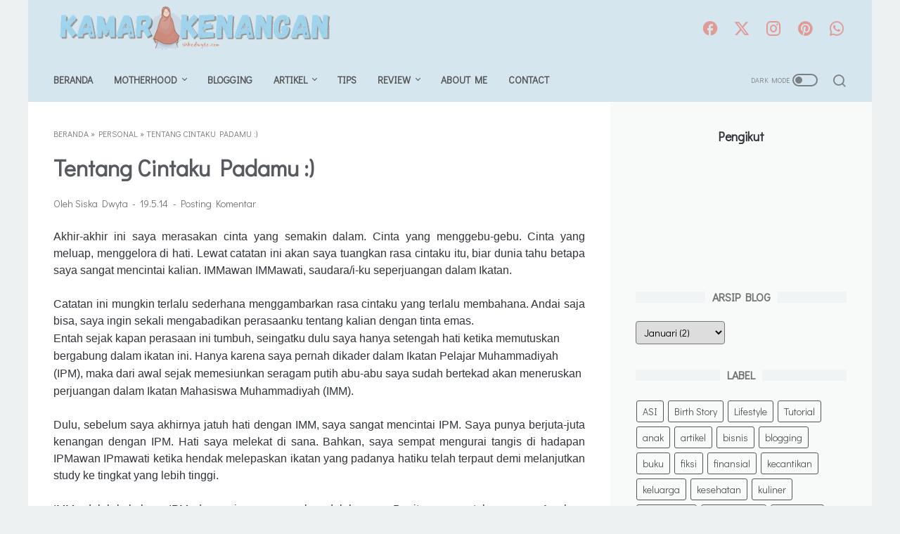

--- FILE ---
content_type: text/html; charset=utf-8
request_url: https://www.google.com/recaptcha/api2/aframe
body_size: 268
content:
<!DOCTYPE HTML><html><head><meta http-equiv="content-type" content="text/html; charset=UTF-8"></head><body><script nonce="YthVOc0IP-BQGxstSIEkJA">/** Anti-fraud and anti-abuse applications only. See google.com/recaptcha */ try{var clients={'sodar':'https://pagead2.googlesyndication.com/pagead/sodar?'};window.addEventListener("message",function(a){try{if(a.source===window.parent){var b=JSON.parse(a.data);var c=clients[b['id']];if(c){var d=document.createElement('img');d.src=c+b['params']+'&rc='+(localStorage.getItem("rc::a")?sessionStorage.getItem("rc::b"):"");window.document.body.appendChild(d);sessionStorage.setItem("rc::e",parseInt(sessionStorage.getItem("rc::e")||0)+1);localStorage.setItem("rc::h",'1769048496794');}}}catch(b){}});window.parent.postMessage("_grecaptcha_ready", "*");}catch(b){}</script></body></html>

--- FILE ---
content_type: text/javascript; charset=UTF-8
request_url: https://www.siskadwyta.com/feeds/posts/summary/-/personal?alt=json-in-script&callback=bacaJuga&max-results=5
body_size: 3969
content:
// API callback
bacaJuga({"version":"1.0","encoding":"UTF-8","feed":{"xmlns":"http://www.w3.org/2005/Atom","xmlns$openSearch":"http://a9.com/-/spec/opensearchrss/1.0/","xmlns$blogger":"http://schemas.google.com/blogger/2008","xmlns$georss":"http://www.georss.org/georss","xmlns$gd":"http://schemas.google.com/g/2005","xmlns$thr":"http://purl.org/syndication/thread/1.0","id":{"$t":"tag:blogger.com,1999:blog-1067183880913338556"},"updated":{"$t":"2026-01-21T16:27:19.883+08:00"},"category":[{"term":"artikel"},{"term":"kesehatan"},{"term":"teknologi"},{"term":"blogging"},{"term":"kecantikan"},{"term":"personal"},{"term":"Info"},{"term":"finansial"},{"term":"bisnis"},{"term":"tips"},{"term":"BPN 30 Day Blog Challenge 2018"},{"term":"ODOP Estrilook Community"},{"term":"30HariKebaikanBPN"},{"term":"pendidikan"},{"term":"reminder"},{"term":"ODOP BLOGGER MUSLIMAH OKT 2017"},{"term":"giveaway"},{"term":"kuliner"},{"term":"muslimah"},{"term":"anak"},{"term":"traveling"},{"term":"pernikahan"},{"term":"Pregnancy"},{"term":"fiksi"},{"term":"lomba blog"},{"term":"opini"},{"term":"hijab"},{"term":"keuangan"},{"term":"properti"},{"term":"keluarga"},{"term":"MPASI"},{"term":"jodoh"},{"term":"kehamilan"},{"term":"review produk"},{"term":"otomotif"},{"term":"review buku"},{"term":"Lifestyle"},{"term":"media sosial"},{"term":"hiburan"},{"term":"menyusui"},{"term":"Matrikulasi Ibu Profesional"},{"term":"Ramadan"},{"term":"catatan"},{"term":"financial"},{"term":"kesehatan mental"},{"term":"parenting"},{"term":"scarlett whitening"},{"term":"blogger"},{"term":"lingkungan"},{"term":"Komunitas"},{"term":"review"},{"term":"1M1C"},{"term":"Fashion"},{"term":"aqiqah"},{"term":"game"},{"term":"makanan"},{"term":"motherhood"},{"term":"puisi"},{"term":"ramadhan"},{"term":"ASI"},{"term":"Internet Cepat"},{"term":"bloggerenergy"},{"term":"gigi"},{"term":"instagram"},{"term":"Birth Story"},{"term":"gadget"},{"term":"kisah"},{"term":"Freeport Indonesia"},{"term":"IIDN"},{"term":"Ibu Profesional"},{"term":"Indonesia Brand Forum"},{"term":"Internetnya Indonesia"},{"term":"KLIP"},{"term":"Komunitas blogger"},{"term":"Martikulasi"},{"term":"Mining for Life"},{"term":"Miyako"},{"term":"Motivasi"},{"term":"Narasi dari Papua"},{"term":"Nikita Willy"},{"term":"Olahraga"},{"term":"SEO"},{"term":"Tambang Tembaga"},{"term":"Tutorial"},{"term":"anging mammiri"},{"term":"bimbel"},{"term":"bloggerperempuan"},{"term":"buku"},{"term":"covid-19"},{"term":"drakor"},{"term":"event"},{"term":"google adsense"},{"term":"imunisasi"},{"term":"monolog"},{"term":"resolusi"},{"term":"sponsored post"},{"term":"toilet training"},{"term":"umkm"}],"title":{"type":"text","$t":" Siska Dwyta"},"subtitle":{"type":"html","$t":""},"link":[{"rel":"http://schemas.google.com/g/2005#feed","type":"application/atom+xml","href":"https:\/\/www.siskadwyta.com\/feeds\/posts\/summary"},{"rel":"self","type":"application/atom+xml","href":"https:\/\/www.blogger.com\/feeds\/1067183880913338556\/posts\/summary\/-\/personal?alt=json-in-script\u0026max-results=5"},{"rel":"alternate","type":"text/html","href":"https:\/\/www.siskadwyta.com\/search\/label\/personal"},{"rel":"hub","href":"http://pubsubhubbub.appspot.com/"},{"rel":"next","type":"application/atom+xml","href":"https:\/\/www.blogger.com\/feeds\/1067183880913338556\/posts\/summary\/-\/personal\/-\/personal?alt=json-in-script\u0026start-index=6\u0026max-results=5"}],"author":[{"name":{"$t":"Siska Dwyta"},"uri":{"$t":"http:\/\/www.blogger.com\/profile\/05065678686738206399"},"email":{"$t":"noreply@blogger.com"},"gd$image":{"rel":"http://schemas.google.com/g/2005#thumbnail","width":"32","height":"30","src":"\/\/blogger.googleusercontent.com\/img\/b\/R29vZ2xl\/AVvXsEhz7yenhChN8_yhKpHBxpfvcbk3MLd2bTNhRUFu1baLqyKhVWw_hhagbApLRUta1_Sv0C8WtJI_r9Y_8Z9qhpRost66vFRTjnjJ3NroZ514GUeW0Z3R9Bu8NRuEhOTXZA\/s113\/20170511_092957-02.jpeg"}}],"generator":{"version":"7.00","uri":"http://www.blogger.com","$t":"Blogger"},"openSearch$totalResults":{"$t":"44"},"openSearch$startIndex":{"$t":"1"},"openSearch$itemsPerPage":{"$t":"5"},"entry":[{"id":{"$t":"tag:blogger.com,1999:blog-1067183880913338556.post-5957143387188145234"},"published":{"$t":"2019-11-28T21:08:00.003+08:00"},"updated":{"$t":"2022-07-11T23:41:47.627+08:00"},"category":[{"scheme":"http://www.blogger.com/atom/ns#","term":"personal"}],"title":{"type":"text","$t":"Menjadi Guru di Papua, Bagaimana Rasanya?"},"summary":{"type":"text","$t":"\n\n\n\n\nBismillaahirrahmaanirrahiim\n\n\n\nTak pernah bermimpi menjadi guru\u0026nbsp;\n\n\n\n\n\nKembali ke sekolah pun tak ingin\u0026nbsp;\n\n\n\n\n\nTapi Tuhan malah menakdirkan saya menjadi bagian dari apa yang tidak pernah saya mimpikan\u0026nbsp;\n\n\n\n\n\n\n\nMenyesal?\n\n\n\n\n\n\n\nTidak!\n\n\n\n\n\n\n\nMeski sempat terlintas kecewa sebab apa yang sangat saya mimpikan tak diwujudkan Tuhan\u0026nbsp;\n\n\n\n\n\n\n\n\n\n\n\nNamun alangkah berdosanya saya bila "},"link":[{"rel":"replies","type":"application/atom+xml","href":"https:\/\/www.siskadwyta.com\/feeds\/5957143387188145234\/comments\/default","title":"Posting Komentar"},{"rel":"replies","type":"text/html","href":"https:\/\/www.siskadwyta.com\/2019\/11\/menjadi-guru-di-papua.html#comment-form","title":"36 Komentar"},{"rel":"edit","type":"application/atom+xml","href":"https:\/\/www.blogger.com\/feeds\/1067183880913338556\/posts\/default\/5957143387188145234"},{"rel":"self","type":"application/atom+xml","href":"https:\/\/www.blogger.com\/feeds\/1067183880913338556\/posts\/default\/5957143387188145234"},{"rel":"alternate","type":"text/html","href":"https:\/\/www.siskadwyta.com\/2019\/11\/menjadi-guru-di-papua.html","title":"Menjadi Guru di Papua, Bagaimana Rasanya?"}],"author":[{"name":{"$t":"Siska Dwyta"},"uri":{"$t":"http:\/\/www.blogger.com\/profile\/05065678686738206399"},"email":{"$t":"noreply@blogger.com"},"gd$image":{"rel":"http://schemas.google.com/g/2005#thumbnail","width":"32","height":"30","src":"\/\/blogger.googleusercontent.com\/img\/b\/R29vZ2xl\/AVvXsEhz7yenhChN8_yhKpHBxpfvcbk3MLd2bTNhRUFu1baLqyKhVWw_hhagbApLRUta1_Sv0C8WtJI_r9Y_8Z9qhpRost66vFRTjnjJ3NroZ514GUeW0Z3R9Bu8NRuEhOTXZA\/s113\/20170511_092957-02.jpeg"}}],"media$thumbnail":{"xmlns$media":"http://search.yahoo.com/mrss/","url":"https:\/\/blogger.googleusercontent.com\/img\/b\/R29vZ2xl\/AVvXsEj83dh6foDWNsazPaPKgCr3MC3qM7fScxicGJvxvg9eQYBvdJ-Y4Vc1NHC6FORyUU0o_jTOuHVjskj_HyjsggD8YHcsP-HD6uL4rdkyELJdc-qaFlPOAyV83Uj12ZpWoCYmhIahn4-f9t4\/s72-c\/menjadi-guru-di-papua.jpg","height":"72","width":"72"},"thr$total":{"$t":"36"}},{"id":{"$t":"tag:blogger.com,1999:blog-1067183880913338556.post-2583573712951458278"},"published":{"$t":"2019-04-05T21:59:00.004+08:00"},"updated":{"$t":"2020-05-09T16:18:12.083+08:00"},"category":[{"scheme":"http://www.blogger.com/atom/ns#","term":"1M1C"},{"scheme":"http://www.blogger.com/atom/ns#","term":"personal"}],"title":{"type":"text","$t":"Majalah Annida Masa Kini, Mungkinkah Tinggal Kenangan?"},"summary":{"type":"text","$t":"\n\n\n\nMajalah Annida \n(sumber gambar : husni-magz.blogspot.com)\n\n\nAnnida. Jika membaca kata itu kira-kira apa yang pertama kali terlintas di benak kamu? \n\n\n\nMajalah?\n\n\n\nYup, itu adalah nama sebuah majalah remaja islami yang pernah hits pada masanya. Bagi kamu yang lahir di tahun 90-an ke atas mungkin sudah familiar dengan majalah yang satu ini. \u0026nbsp;Apalagi kalau kamu anak Rohis atau LDK pasti "},"link":[{"rel":"replies","type":"application/atom+xml","href":"https:\/\/www.siskadwyta.com\/feeds\/2583573712951458278\/comments\/default","title":"Posting Komentar"},{"rel":"replies","type":"text/html","href":"https:\/\/www.siskadwyta.com\/2019\/04\/majalah-annida.html#comment-form","title":"58 Komentar"},{"rel":"edit","type":"application/atom+xml","href":"https:\/\/www.blogger.com\/feeds\/1067183880913338556\/posts\/default\/2583573712951458278"},{"rel":"self","type":"application/atom+xml","href":"https:\/\/www.blogger.com\/feeds\/1067183880913338556\/posts\/default\/2583573712951458278"},{"rel":"alternate","type":"text/html","href":"https:\/\/www.siskadwyta.com\/2019\/04\/majalah-annida.html","title":"Majalah Annida Masa Kini, Mungkinkah Tinggal Kenangan?"}],"author":[{"name":{"$t":"Siska Dwyta"},"uri":{"$t":"http:\/\/www.blogger.com\/profile\/05065678686738206399"},"email":{"$t":"noreply@blogger.com"},"gd$image":{"rel":"http://schemas.google.com/g/2005#thumbnail","width":"32","height":"30","src":"\/\/blogger.googleusercontent.com\/img\/b\/R29vZ2xl\/AVvXsEhz7yenhChN8_yhKpHBxpfvcbk3MLd2bTNhRUFu1baLqyKhVWw_hhagbApLRUta1_Sv0C8WtJI_r9Y_8Z9qhpRost66vFRTjnjJ3NroZ514GUeW0Z3R9Bu8NRuEhOTXZA\/s113\/20170511_092957-02.jpeg"}}],"media$thumbnail":{"xmlns$media":"http://search.yahoo.com/mrss/","url":"https:\/\/blogger.googleusercontent.com\/img\/b\/R29vZ2xl\/AVvXsEg-jw0WxB2afizq_VEXUX37pn1feAFNQVooRjaM2Pl00jaBGfzPkuPsXDgjuwh37gYgQzuxJpm5rfG7szG8toHFU9-tnMHcVsxuFmYnEZRKLLwkjXcKGpni-Pd14igpH1BWKwFn0A0iLNM\/s72-w320-h260-c\/majalah-annida.jpeg","height":"72","width":"72"},"thr$total":{"$t":"58"}},{"id":{"$t":"tag:blogger.com,1999:blog-1067183880913338556.post-3963037316838787629"},"published":{"$t":"2018-12-19T15:53:00.002+08:00"},"updated":{"$t":"2020-11-25T07:45:01.830+08:00"},"category":[{"scheme":"http://www.blogger.com/atom/ns#","term":"BPN 30 Day Blog Challenge 2018"},{"scheme":"http://www.blogger.com/atom/ns#","term":"media sosial"},{"scheme":"http://www.blogger.com/atom/ns#","term":"personal"}],"title":{"type":"text","$t":"Ini Lima Situs yang Paling Sering Dikbunjungi"},"summary":{"type":"text","$t":"\n\n\n\n\n\n\n\n\nبِسْــــــــــــــــــمِ\u0026nbsp;اﷲِالرَّحْمَنِ\u0026nbsp;اارَّحِيم\n\n\n\n\n\nDi era digital ini aktivitas mengunjungi berbagai macam situs sudah menjadi kebutuhan para pengguna internet. Ada banyak sekali situs yang dapat kita temukan di mesin pencarian. Namun tentunya dari sekian banyak situs tersebut, hanya ada beberapa situs yang paling sering kita kunjungi.\u0026nbsp;\n\nPenasaran situs apa saja yang "},"link":[{"rel":"replies","type":"application/atom+xml","href":"https:\/\/www.siskadwyta.com\/feeds\/3963037316838787629\/comments\/default","title":"Posting Komentar"},{"rel":"replies","type":"text/html","href":"https:\/\/www.siskadwyta.com\/2018\/12\/ini-lima-situs-yang-paling-sering-saya.html#comment-form","title":"0 Komentar"},{"rel":"edit","type":"application/atom+xml","href":"https:\/\/www.blogger.com\/feeds\/1067183880913338556\/posts\/default\/3963037316838787629"},{"rel":"self","type":"application/atom+xml","href":"https:\/\/www.blogger.com\/feeds\/1067183880913338556\/posts\/default\/3963037316838787629"},{"rel":"alternate","type":"text/html","href":"https:\/\/www.siskadwyta.com\/2018\/12\/ini-lima-situs-yang-paling-sering-saya.html","title":"Ini Lima Situs yang Paling Sering Dikbunjungi"}],"author":[{"name":{"$t":"Siska Dwyta"},"uri":{"$t":"http:\/\/www.blogger.com\/profile\/05065678686738206399"},"email":{"$t":"noreply@blogger.com"},"gd$image":{"rel":"http://schemas.google.com/g/2005#thumbnail","width":"32","height":"30","src":"\/\/blogger.googleusercontent.com\/img\/b\/R29vZ2xl\/AVvXsEhz7yenhChN8_yhKpHBxpfvcbk3MLd2bTNhRUFu1baLqyKhVWw_hhagbApLRUta1_Sv0C8WtJI_r9Y_8Z9qhpRost66vFRTjnjJ3NroZ514GUeW0Z3R9Bu8NRuEhOTXZA\/s113\/20170511_092957-02.jpeg"}}],"media$thumbnail":{"xmlns$media":"http://search.yahoo.com/mrss/","url":"https:\/\/blogger.googleusercontent.com\/img\/b\/R29vZ2xl\/AVvXsEgfE7NzLmCUFT1E9bCfxybrWIDyYmTdoGDAkfmQ-GqvfEceTnf4bAmp42SwZsBz8AGxzieEeN-qCqWRadH9aWpA_0J-VMcmRw_XbQ1lp1uJ-l359IdvIJiFBeQaFs5I-eb_-Fbsum7dRVc\/s72-c\/situs-yang-sering-dikunjungi.jpg","height":"72","width":"72"},"thr$total":{"$t":"0"}},{"id":{"$t":"tag:blogger.com,1999:blog-1067183880913338556.post-7955487721764820086"},"published":{"$t":"2018-12-15T00:36:00.002+08:00"},"updated":{"$t":"2020-11-25T07:50:46.557+08:00"},"category":[{"scheme":"http://www.blogger.com/atom/ns#","term":"BPN 30 Day Blog Challenge 2018"},{"scheme":"http://www.blogger.com/atom/ns#","term":"personal"}],"title":{"type":"text","$t":"Lima Kenangan Manis di Masa Kecil yang Begitu Ngangenin "},"summary":{"type":"text","$t":"\n\n\n\n\n\n\n\n\nبِسْــــــــــــــــــمِ\u0026nbsp;اﷲِالرَّحْمَنِ\u0026nbsp;اارَّحِيم\n\n\n\n\n\n\nMasa kecil saya dihabiskan di kota Serui. Salah satu kota yang terletak di ujung timur Indonesia atau lebih dikenal dengan kota kembangnya Papua. Kalau kamu pernah intip postingan saya yang berjudul\u0026nbsp;surga kecil yang jatuh ke bumi itu juga ada di Yapen Islands, pasti sudah tahu dong seperti apa keindahan alam yang "},"link":[{"rel":"replies","type":"application/atom+xml","href":"https:\/\/www.siskadwyta.com\/feeds\/7955487721764820086\/comments\/default","title":"Posting Komentar"},{"rel":"replies","type":"text/html","href":"https:\/\/www.siskadwyta.com\/2018\/12\/lima-kenangan-manis-di-masa-kecil.html#comment-form","title":"0 Komentar"},{"rel":"edit","type":"application/atom+xml","href":"https:\/\/www.blogger.com\/feeds\/1067183880913338556\/posts\/default\/7955487721764820086"},{"rel":"self","type":"application/atom+xml","href":"https:\/\/www.blogger.com\/feeds\/1067183880913338556\/posts\/default\/7955487721764820086"},{"rel":"alternate","type":"text/html","href":"https:\/\/www.siskadwyta.com\/2018\/12\/lima-kenangan-manis-di-masa-kecil.html","title":"Lima Kenangan Manis di Masa Kecil yang Begitu Ngangenin "}],"author":[{"name":{"$t":"Siska Dwyta"},"uri":{"$t":"http:\/\/www.blogger.com\/profile\/05065678686738206399"},"email":{"$t":"noreply@blogger.com"},"gd$image":{"rel":"http://schemas.google.com/g/2005#thumbnail","width":"32","height":"30","src":"\/\/blogger.googleusercontent.com\/img\/b\/R29vZ2xl\/AVvXsEhz7yenhChN8_yhKpHBxpfvcbk3MLd2bTNhRUFu1baLqyKhVWw_hhagbApLRUta1_Sv0C8WtJI_r9Y_8Z9qhpRost66vFRTjnjJ3NroZ514GUeW0Z3R9Bu8NRuEhOTXZA\/s113\/20170511_092957-02.jpeg"}}],"media$thumbnail":{"xmlns$media":"http://search.yahoo.com/mrss/","url":"https:\/\/blogger.googleusercontent.com\/img\/b\/R29vZ2xl\/AVvXsEgXc14ZO-68cxGSqCARBMYGzkI65StC1Z9UeTatRr_kCr0H7ams7GirEzk_3k3cJvMjeijFpMNxh_mBhvDK5J6UCvBkWh2LTIc7m2dNvEfrJ14ddpQjJQUmZLOzn8uYx1G0KCD5YDwJJOs\/s72-c\/kenangan-manis-masa-kecil.jpg","height":"72","width":"72"},"thr$total":{"$t":"0"}},{"id":{"$t":"tag:blogger.com,1999:blog-1067183880913338556.post-2349393761451606170"},"published":{"$t":"2018-12-14T11:15:00.001+08:00"},"updated":{"$t":"2020-12-07T09:38:57.515+08:00"},"category":[{"scheme":"http://www.blogger.com/atom/ns#","term":"BPN 30 Day Blog Challenge 2018"},{"scheme":"http://www.blogger.com/atom/ns#","term":"personal"}],"title":{"type":"text","$t":"Lima Keinginan di Tahun 2018 yang Belum Tercapai"},"summary":{"type":"text","$t":"\nSudah penghujung tahun, apa kabar resolusi? Ini tentang lima keinginan saya di 2018 yang belum tercapai. Apa saja kelima keinginan tersebut?\u0026nbsp;\n\n\n\nTahun lalu saya nggak sempet bikin resolusi, eh ada ding, cuma dengan dua wishlist tapinya. Dua keinginan itu saya selipkan di akhir postingan yang berjudul\u0026nbsp;Ketika Mood Swings Melanda di Kamar Kenangan ini. Postingan yang isinya didominasi "},"link":[{"rel":"replies","type":"application/atom+xml","href":"https:\/\/www.siskadwyta.com\/feeds\/2349393761451606170\/comments\/default","title":"Posting Komentar"},{"rel":"replies","type":"text/html","href":"https:\/\/www.siskadwyta.com\/2018\/12\/lima-keinginan-di-tahun-2018-yang-belum.html#comment-form","title":"0 Komentar"},{"rel":"edit","type":"application/atom+xml","href":"https:\/\/www.blogger.com\/feeds\/1067183880913338556\/posts\/default\/2349393761451606170"},{"rel":"self","type":"application/atom+xml","href":"https:\/\/www.blogger.com\/feeds\/1067183880913338556\/posts\/default\/2349393761451606170"},{"rel":"alternate","type":"text/html","href":"https:\/\/www.siskadwyta.com\/2018\/12\/lima-keinginan-di-tahun-2018-yang-belum.html","title":"Lima Keinginan di Tahun 2018 yang Belum Tercapai"}],"author":[{"name":{"$t":"Siska Dwyta"},"uri":{"$t":"http:\/\/www.blogger.com\/profile\/05065678686738206399"},"email":{"$t":"noreply@blogger.com"},"gd$image":{"rel":"http://schemas.google.com/g/2005#thumbnail","width":"32","height":"30","src":"\/\/blogger.googleusercontent.com\/img\/b\/R29vZ2xl\/AVvXsEhz7yenhChN8_yhKpHBxpfvcbk3MLd2bTNhRUFu1baLqyKhVWw_hhagbApLRUta1_Sv0C8WtJI_r9Y_8Z9qhpRost66vFRTjnjJ3NroZ514GUeW0Z3R9Bu8NRuEhOTXZA\/s113\/20170511_092957-02.jpeg"}}],"media$thumbnail":{"xmlns$media":"http://search.yahoo.com/mrss/","url":"https:\/\/blogger.googleusercontent.com\/img\/b\/R29vZ2xl\/AVvXsEj1xI7rxSdzM7SFtVdHPeg1L3rT355UkHuMPZnQUKTxSLqlJmbzz0T5tIQ6abJZFRQz96day4W0iXr9SVai7j_749oMmBjdgwk0phtRmKJojJmJ_2tLtrCFSrLYC5_67WUTbQHcK7NqwTA\/s72-c\/keinginan-2018-yang-belum-tercapai.jpg","height":"72","width":"72"},"thr$total":{"$t":"0"}}]}});

--- FILE ---
content_type: text/javascript; charset=UTF-8
request_url: https://www.siskadwyta.com/feeds/posts/summary/-/personal?alt=json-in-script&orderby=updated&max-results=0&callback=msRandomIndex
body_size: 1217
content:
// API callback
msRandomIndex({"version":"1.0","encoding":"UTF-8","feed":{"xmlns":"http://www.w3.org/2005/Atom","xmlns$openSearch":"http://a9.com/-/spec/opensearchrss/1.0/","xmlns$blogger":"http://schemas.google.com/blogger/2008","xmlns$georss":"http://www.georss.org/georss","xmlns$gd":"http://schemas.google.com/g/2005","xmlns$thr":"http://purl.org/syndication/thread/1.0","id":{"$t":"tag:blogger.com,1999:blog-1067183880913338556"},"updated":{"$t":"2026-01-21T16:27:19.883+08:00"},"category":[{"term":"artikel"},{"term":"kesehatan"},{"term":"teknologi"},{"term":"blogging"},{"term":"kecantikan"},{"term":"personal"},{"term":"Info"},{"term":"finansial"},{"term":"bisnis"},{"term":"tips"},{"term":"BPN 30 Day Blog Challenge 2018"},{"term":"ODOP Estrilook Community"},{"term":"30HariKebaikanBPN"},{"term":"pendidikan"},{"term":"reminder"},{"term":"ODOP BLOGGER MUSLIMAH OKT 2017"},{"term":"giveaway"},{"term":"kuliner"},{"term":"muslimah"},{"term":"anak"},{"term":"traveling"},{"term":"pernikahan"},{"term":"Pregnancy"},{"term":"fiksi"},{"term":"lomba blog"},{"term":"opini"},{"term":"hijab"},{"term":"keuangan"},{"term":"properti"},{"term":"keluarga"},{"term":"MPASI"},{"term":"jodoh"},{"term":"kehamilan"},{"term":"review produk"},{"term":"otomotif"},{"term":"review buku"},{"term":"Lifestyle"},{"term":"media sosial"},{"term":"hiburan"},{"term":"menyusui"},{"term":"Matrikulasi Ibu Profesional"},{"term":"Ramadan"},{"term":"catatan"},{"term":"financial"},{"term":"kesehatan mental"},{"term":"parenting"},{"term":"scarlett whitening"},{"term":"blogger"},{"term":"lingkungan"},{"term":"Komunitas"},{"term":"review"},{"term":"1M1C"},{"term":"Fashion"},{"term":"aqiqah"},{"term":"game"},{"term":"makanan"},{"term":"motherhood"},{"term":"puisi"},{"term":"ramadhan"},{"term":"ASI"},{"term":"Internet Cepat"},{"term":"bloggerenergy"},{"term":"gigi"},{"term":"instagram"},{"term":"Birth Story"},{"term":"gadget"},{"term":"kisah"},{"term":"Freeport Indonesia"},{"term":"IIDN"},{"term":"Ibu Profesional"},{"term":"Indonesia Brand Forum"},{"term":"Internetnya Indonesia"},{"term":"KLIP"},{"term":"Komunitas blogger"},{"term":"Martikulasi"},{"term":"Mining for Life"},{"term":"Miyako"},{"term":"Motivasi"},{"term":"Narasi dari Papua"},{"term":"Nikita Willy"},{"term":"Olahraga"},{"term":"SEO"},{"term":"Tambang Tembaga"},{"term":"Tutorial"},{"term":"anging mammiri"},{"term":"bimbel"},{"term":"bloggerperempuan"},{"term":"buku"},{"term":"covid-19"},{"term":"drakor"},{"term":"event"},{"term":"google adsense"},{"term":"imunisasi"},{"term":"monolog"},{"term":"resolusi"},{"term":"sponsored post"},{"term":"toilet training"},{"term":"umkm"}],"title":{"type":"text","$t":" Siska Dwyta"},"subtitle":{"type":"html","$t":""},"link":[{"rel":"http://schemas.google.com/g/2005#feed","type":"application/atom+xml","href":"https:\/\/www.siskadwyta.com\/feeds\/posts\/summary"},{"rel":"self","type":"application/atom+xml","href":"https:\/\/www.blogger.com\/feeds\/1067183880913338556\/posts\/summary\/-\/personal?alt=json-in-script\u0026max-results=0\u0026orderby=updated"},{"rel":"alternate","type":"text/html","href":"https:\/\/www.siskadwyta.com\/search\/label\/personal"},{"rel":"hub","href":"http://pubsubhubbub.appspot.com/"}],"author":[{"name":{"$t":"Siska Dwyta"},"uri":{"$t":"http:\/\/www.blogger.com\/profile\/05065678686738206399"},"email":{"$t":"noreply@blogger.com"},"gd$image":{"rel":"http://schemas.google.com/g/2005#thumbnail","width":"32","height":"30","src":"\/\/blogger.googleusercontent.com\/img\/b\/R29vZ2xl\/AVvXsEhz7yenhChN8_yhKpHBxpfvcbk3MLd2bTNhRUFu1baLqyKhVWw_hhagbApLRUta1_Sv0C8WtJI_r9Y_8Z9qhpRost66vFRTjnjJ3NroZ514GUeW0Z3R9Bu8NRuEhOTXZA\/s113\/20170511_092957-02.jpeg"}}],"generator":{"version":"7.00","uri":"http://www.blogger.com","$t":"Blogger"},"openSearch$totalResults":{"$t":"44"},"openSearch$startIndex":{"$t":"1"},"openSearch$itemsPerPage":{"$t":"0"}}});

--- FILE ---
content_type: text/javascript; charset=UTF-8
request_url: https://www.siskadwyta.com/feeds/posts/default/-/personal?alt=json-in-script&orderby=updated&start-index=26&max-results=6&callback=msRelatedPosts
body_size: 3985
content:
// API callback
msRelatedPosts({"version":"1.0","encoding":"UTF-8","feed":{"xmlns":"http://www.w3.org/2005/Atom","xmlns$openSearch":"http://a9.com/-/spec/opensearchrss/1.0/","xmlns$blogger":"http://schemas.google.com/blogger/2008","xmlns$georss":"http://www.georss.org/georss","xmlns$gd":"http://schemas.google.com/g/2005","xmlns$thr":"http://purl.org/syndication/thread/1.0","id":{"$t":"tag:blogger.com,1999:blog-1067183880913338556"},"updated":{"$t":"2026-01-21T16:27:19.883+08:00"},"category":[{"term":"artikel"},{"term":"kesehatan"},{"term":"teknologi"},{"term":"blogging"},{"term":"kecantikan"},{"term":"personal"},{"term":"Info"},{"term":"finansial"},{"term":"bisnis"},{"term":"tips"},{"term":"BPN 30 Day Blog Challenge 2018"},{"term":"ODOP Estrilook Community"},{"term":"30HariKebaikanBPN"},{"term":"pendidikan"},{"term":"reminder"},{"term":"ODOP BLOGGER MUSLIMAH OKT 2017"},{"term":"giveaway"},{"term":"kuliner"},{"term":"muslimah"},{"term":"anak"},{"term":"traveling"},{"term":"pernikahan"},{"term":"Pregnancy"},{"term":"fiksi"},{"term":"lomba blog"},{"term":"opini"},{"term":"hijab"},{"term":"keuangan"},{"term":"properti"},{"term":"keluarga"},{"term":"MPASI"},{"term":"jodoh"},{"term":"kehamilan"},{"term":"review produk"},{"term":"otomotif"},{"term":"review buku"},{"term":"Lifestyle"},{"term":"media sosial"},{"term":"hiburan"},{"term":"menyusui"},{"term":"Matrikulasi Ibu Profesional"},{"term":"Ramadan"},{"term":"catatan"},{"term":"financial"},{"term":"kesehatan mental"},{"term":"parenting"},{"term":"scarlett whitening"},{"term":"blogger"},{"term":"lingkungan"},{"term":"Komunitas"},{"term":"review"},{"term":"1M1C"},{"term":"Fashion"},{"term":"aqiqah"},{"term":"game"},{"term":"makanan"},{"term":"motherhood"},{"term":"puisi"},{"term":"ramadhan"},{"term":"ASI"},{"term":"Internet Cepat"},{"term":"bloggerenergy"},{"term":"gigi"},{"term":"instagram"},{"term":"Birth Story"},{"term":"gadget"},{"term":"kisah"},{"term":"Freeport Indonesia"},{"term":"IIDN"},{"term":"Ibu Profesional"},{"term":"Indonesia Brand Forum"},{"term":"Internetnya Indonesia"},{"term":"KLIP"},{"term":"Komunitas blogger"},{"term":"Martikulasi"},{"term":"Mining for Life"},{"term":"Miyako"},{"term":"Motivasi"},{"term":"Narasi dari Papua"},{"term":"Nikita Willy"},{"term":"Olahraga"},{"term":"SEO"},{"term":"Tambang Tembaga"},{"term":"Tutorial"},{"term":"anging mammiri"},{"term":"bimbel"},{"term":"bloggerperempuan"},{"term":"buku"},{"term":"covid-19"},{"term":"drakor"},{"term":"event"},{"term":"google adsense"},{"term":"imunisasi"},{"term":"monolog"},{"term":"resolusi"},{"term":"sponsored post"},{"term":"toilet training"},{"term":"umkm"}],"title":{"type":"text","$t":" Siska Dwyta"},"subtitle":{"type":"html","$t":""},"link":[{"rel":"http://schemas.google.com/g/2005#feed","type":"application/atom+xml","href":"https:\/\/www.siskadwyta.com\/feeds\/posts\/default"},{"rel":"self","type":"application/atom+xml","href":"https:\/\/www.blogger.com\/feeds\/1067183880913338556\/posts\/default\/-\/personal?alt=json-in-script\u0026start-index=26\u0026max-results=6\u0026orderby=updated"},{"rel":"alternate","type":"text/html","href":"https:\/\/www.siskadwyta.com\/search\/label\/personal"},{"rel":"hub","href":"http://pubsubhubbub.appspot.com/"},{"rel":"previous","type":"application/atom+xml","href":"https:\/\/www.blogger.com\/feeds\/1067183880913338556\/posts\/default\/-\/personal\/-\/personal?alt=json-in-script\u0026start-index=20\u0026max-results=6\u0026orderby=updated"},{"rel":"next","type":"application/atom+xml","href":"https:\/\/www.blogger.com\/feeds\/1067183880913338556\/posts\/default\/-\/personal\/-\/personal?alt=json-in-script\u0026start-index=32\u0026max-results=6\u0026orderby=updated"}],"author":[{"name":{"$t":"Siska Dwyta"},"uri":{"$t":"http:\/\/www.blogger.com\/profile\/05065678686738206399"},"email":{"$t":"noreply@blogger.com"},"gd$image":{"rel":"http://schemas.google.com/g/2005#thumbnail","width":"32","height":"30","src":"\/\/blogger.googleusercontent.com\/img\/b\/R29vZ2xl\/AVvXsEhz7yenhChN8_yhKpHBxpfvcbk3MLd2bTNhRUFu1baLqyKhVWw_hhagbApLRUta1_Sv0C8WtJI_r9Y_8Z9qhpRost66vFRTjnjJ3NroZ514GUeW0Z3R9Bu8NRuEhOTXZA\/s113\/20170511_092957-02.jpeg"}}],"generator":{"version":"7.00","uri":"http://www.blogger.com","$t":"Blogger"},"openSearch$totalResults":{"$t":"44"},"openSearch$startIndex":{"$t":"26"},"openSearch$itemsPerPage":{"$t":"6"},"entry":[{"id":{"$t":"tag:blogger.com,1999:blog-1067183880913338556.post-2621690833791798046"},"published":{"$t":"2014-05-19T00:38:00.001+08:00"},"updated":{"$t":"2019-11-05T17:10:03.389+08:00"},"category":[{"scheme":"http://www.blogger.com/atom/ns#","term":"personal"}],"title":{"type":"text","$t":"Tentang Cintaku Padamu :)"},"summary":{"type":"text","$t":"\n\nAkhir-akhir ini saya merasakan cinta yang semakin dalam. Cinta yang menggebu-gebu. Cinta yang meluap, menggelora di hati. Lewat catatan ini akan saya tuangkan rasa cintaku itu, biar dunia tahu betapa saya sangat mencintai kalian. IMMawan IMMawati, saudara\/i-ku seperjuangan dalam Ikatan.\n\n\n\nCatatan ini mungkin terlalu sederhana menggambarkan rasa cintaku yang terlalu membahana. Andai saja bisa, "},"link":[{"rel":"replies","type":"application/atom+xml","href":"https:\/\/www.siskadwyta.com\/feeds\/2621690833791798046\/comments\/default","title":"Posting Komentar"},{"rel":"replies","type":"text/html","href":"https:\/\/www.siskadwyta.com\/2014\/05\/tentang-cintaku-padamu.html#comment-form","title":"0 Komentar"},{"rel":"edit","type":"application/atom+xml","href":"https:\/\/www.blogger.com\/feeds\/1067183880913338556\/posts\/default\/2621690833791798046"},{"rel":"self","type":"application/atom+xml","href":"https:\/\/www.blogger.com\/feeds\/1067183880913338556\/posts\/default\/2621690833791798046"},{"rel":"alternate","type":"text/html","href":"https:\/\/www.siskadwyta.com\/2014\/05\/tentang-cintaku-padamu.html","title":"Tentang Cintaku Padamu :)"}],"author":[{"name":{"$t":"Siska Dwyta"},"uri":{"$t":"http:\/\/www.blogger.com\/profile\/05065678686738206399"},"email":{"$t":"noreply@blogger.com"},"gd$image":{"rel":"http://schemas.google.com/g/2005#thumbnail","width":"32","height":"30","src":"\/\/blogger.googleusercontent.com\/img\/b\/R29vZ2xl\/AVvXsEhz7yenhChN8_yhKpHBxpfvcbk3MLd2bTNhRUFu1baLqyKhVWw_hhagbApLRUta1_Sv0C8WtJI_r9Y_8Z9qhpRost66vFRTjnjJ3NroZ514GUeW0Z3R9Bu8NRuEhOTXZA\/s113\/20170511_092957-02.jpeg"}}],"thr$total":{"$t":"0"}},{"id":{"$t":"tag:blogger.com,1999:blog-1067183880913338556.post-1774823711858271517"},"published":{"$t":"2014-01-01T11:18:00.001+08:00"},"updated":{"$t":"2019-11-05T17:10:03.378+08:00"},"category":[{"scheme":"http://www.blogger.com/atom/ns#","term":"personal"}],"title":{"type":"text","$t":"Tahun Baru di Jalan:)"},"summary":{"type":"text","$t":"\n\nSeharusnya kakak tak mengajakku keluar malam ini. Seharusnya bila kuabaikan pinta kakak, sudah sedari tadi diri memainkan kata menarikan jemari, menerbangkan pikiran dan mengungkap rasa, bukan malah terjebak di sini. Di bawah langit tak berbintang. Begitu kelabu. Awan saja enggan berarak. Mendung menggelayut diam-diam lalu perlahan menurunkan rintik. Kenapa tak sekaligus rintik itu berubah "},"link":[{"rel":"replies","type":"application/atom+xml","href":"https:\/\/www.siskadwyta.com\/feeds\/1774823711858271517\/comments\/default","title":"Posting Komentar"},{"rel":"replies","type":"text/html","href":"https:\/\/www.siskadwyta.com\/2013\/12\/tahun-baru-di-jalan.html#comment-form","title":"6 Komentar"},{"rel":"edit","type":"application/atom+xml","href":"https:\/\/www.blogger.com\/feeds\/1067183880913338556\/posts\/default\/1774823711858271517"},{"rel":"self","type":"application/atom+xml","href":"https:\/\/www.blogger.com\/feeds\/1067183880913338556\/posts\/default\/1774823711858271517"},{"rel":"alternate","type":"text/html","href":"https:\/\/www.siskadwyta.com\/2013\/12\/tahun-baru-di-jalan.html","title":"Tahun Baru di Jalan:)"}],"author":[{"name":{"$t":"Siska Dwyta"},"uri":{"$t":"http:\/\/www.blogger.com\/profile\/05065678686738206399"},"email":{"$t":"noreply@blogger.com"},"gd$image":{"rel":"http://schemas.google.com/g/2005#thumbnail","width":"32","height":"30","src":"\/\/blogger.googleusercontent.com\/img\/b\/R29vZ2xl\/AVvXsEhz7yenhChN8_yhKpHBxpfvcbk3MLd2bTNhRUFu1baLqyKhVWw_hhagbApLRUta1_Sv0C8WtJI_r9Y_8Z9qhpRost66vFRTjnjJ3NroZ514GUeW0Z3R9Bu8NRuEhOTXZA\/s113\/20170511_092957-02.jpeg"}}],"media$thumbnail":{"xmlns$media":"http://search.yahoo.com/mrss/","url":"https:\/\/blogger.googleusercontent.com\/img\/b\/R29vZ2xl\/AVvXsEggfKLhbNLHGez_XMH2JCp5cJWNirdM6PGAhh9u_TCrkGsCCLfsFVAZdXSCBbcfsWAP1rGpeqeEg1eeuQ47XsRpSxBI5NETzVv5kXmmWyirBcfz58zNTmbAGFwyfcWF0-ZhyphenhyphenvwRilsAVxc\/s72-c\/1388441761769.jpeg","height":"72","width":"72"},"thr$total":{"$t":"6"}},{"id":{"$t":"tag:blogger.com,1999:blog-1067183880913338556.post-6725412208935730277"},"published":{"$t":"2013-07-09T17:54:00.001+08:00"},"updated":{"$t":"2019-11-05T17:06:05.158+08:00"},"category":[{"scheme":"http://www.blogger.com/atom/ns#","term":"giveaway"},{"scheme":"http://www.blogger.com/atom/ns#","term":"personal"}],"title":{"type":"text","$t":"Kejutan Bulan Juli"},"summary":{"type":"text","$t":"Kg \n\nWah bulan ini aku dapat kejutan, senengnya tiada terkira. Tanpa bermaksud pamer, apalagi riya, gak ada salahnya kan aku berbagi keceriaanku di blog sendiri. Kalau\u0026nbsp; Kejutan di Awal Juni datangnya dari mas Azwar Amril, kejutan bulan juli datangnya dari mbak Niken Kusumowardhani\n\n\n\nTulisanku masuk sebagai pemenang, kok bisa. Ini memang bukan pertama kalinya aku ikut GA, tapi ini adalah "},"link":[{"rel":"replies","type":"application/atom+xml","href":"https:\/\/www.siskadwyta.com\/feeds\/6725412208935730277\/comments\/default","title":"Posting Komentar"},{"rel":"replies","type":"text/html","href":"https:\/\/www.siskadwyta.com\/2013\/07\/kejutan-bulan-juli.html#comment-form","title":"16 Komentar"},{"rel":"edit","type":"application/atom+xml","href":"https:\/\/www.blogger.com\/feeds\/1067183880913338556\/posts\/default\/6725412208935730277"},{"rel":"self","type":"application/atom+xml","href":"https:\/\/www.blogger.com\/feeds\/1067183880913338556\/posts\/default\/6725412208935730277"},{"rel":"alternate","type":"text/html","href":"https:\/\/www.siskadwyta.com\/2013\/07\/kejutan-bulan-juli.html","title":"Kejutan Bulan Juli"}],"author":[{"name":{"$t":"Siska Dwyta"},"uri":{"$t":"http:\/\/www.blogger.com\/profile\/05065678686738206399"},"email":{"$t":"noreply@blogger.com"},"gd$image":{"rel":"http://schemas.google.com/g/2005#thumbnail","width":"32","height":"30","src":"\/\/blogger.googleusercontent.com\/img\/b\/R29vZ2xl\/AVvXsEhz7yenhChN8_yhKpHBxpfvcbk3MLd2bTNhRUFu1baLqyKhVWw_hhagbApLRUta1_Sv0C8WtJI_r9Y_8Z9qhpRost66vFRTjnjJ3NroZ514GUeW0Z3R9Bu8NRuEhOTXZA\/s113\/20170511_092957-02.jpeg"}}],"media$thumbnail":{"xmlns$media":"http://search.yahoo.com/mrss/","url":"https:\/\/blogger.googleusercontent.com\/img\/b\/R29vZ2xl\/AVvXsEiCOKpKYO5CrrWArwh4XZKC8a-ELxQ_4VpJzkrYMTiNIZNth0vHCCejAjCoH7-bi5Qu9hk68vV4iyH_kBi1iBsTYVQyT53oYl-Vlc21_eOfxTMW71QRbQQJqsliXtCuj9HViWeY8GrwVEo\/s72-c\/CropperCapture%255B46%255D.bmp","height":"72","width":"72"},"thr$total":{"$t":"16"}},{"id":{"$t":"tag:blogger.com,1999:blog-1067183880913338556.post-7954643757032781440"},"published":{"$t":"2014-06-17T13:54:00.001+08:00"},"updated":{"$t":"2019-11-05T16:52:49.170+08:00"},"category":[{"scheme":"http://www.blogger.com/atom/ns#","term":"personal"}],"title":{"type":"text","$t":"(Minus) Dua H"},"summary":{"type":"text","$t":"\n\nBismillaahirrahmaanirrahiim\n\n\n\nSaya ini gadis pemimpi. Mimpi saya banyak, banyak banget. Tiap tahun saya tak pernah alpa merapal doa untuk mimpi-mimpi saya. Berharap Tuhan lekas memeluknya sebab saya takut tidak punya cukup waktu di dunia. Saya takut menghilang sebelum satu, dua atau tiga mimpi terbesar saya terwujud.\n\n\n\nSalah satunya menjadi Wanita (istri) shalihah. Yah, mimpi tersebut sudah "},"link":[{"rel":"replies","type":"application/atom+xml","href":"https:\/\/www.siskadwyta.com\/feeds\/7954643757032781440\/comments\/default","title":"Posting Komentar"},{"rel":"replies","type":"text/html","href":"https:\/\/www.siskadwyta.com\/2014\/06\/minus-dua-h.html#comment-form","title":"0 Komentar"},{"rel":"edit","type":"application/atom+xml","href":"https:\/\/www.blogger.com\/feeds\/1067183880913338556\/posts\/default\/7954643757032781440"},{"rel":"self","type":"application/atom+xml","href":"https:\/\/www.blogger.com\/feeds\/1067183880913338556\/posts\/default\/7954643757032781440"},{"rel":"alternate","type":"text/html","href":"https:\/\/www.siskadwyta.com\/2014\/06\/minus-dua-h.html","title":"(Minus) Dua H"}],"author":[{"name":{"$t":"Siska Dwyta"},"uri":{"$t":"http:\/\/www.blogger.com\/profile\/05065678686738206399"},"email":{"$t":"noreply@blogger.com"},"gd$image":{"rel":"http://schemas.google.com/g/2005#thumbnail","width":"32","height":"30","src":"\/\/blogger.googleusercontent.com\/img\/b\/R29vZ2xl\/AVvXsEhz7yenhChN8_yhKpHBxpfvcbk3MLd2bTNhRUFu1baLqyKhVWw_hhagbApLRUta1_Sv0C8WtJI_r9Y_8Z9qhpRost66vFRTjnjJ3NroZ514GUeW0Z3R9Bu8NRuEhOTXZA\/s113\/20170511_092957-02.jpeg"}}],"thr$total":{"$t":"0"}},{"id":{"$t":"tag:blogger.com,1999:blog-1067183880913338556.post-7439219090220921664"},"published":{"$t":"2014-06-02T15:24:00.001+08:00"},"updated":{"$t":"2019-11-05T16:52:49.167+08:00"},"category":[{"scheme":"http://www.blogger.com/atom/ns#","term":"personal"}],"title":{"type":"text","$t":"Welcome June is My Month"},"summary":{"type":"text","$t":"\n\n\n\nHi Juni, akhirnya kau datang lagi. Setelah sebelas purnama berlalu, melesat bersama putaran waktu. Rasa-rasanya baru kemarin kau beranjak dariku, sedang kita sudah lama tak bertatap. Mungkin, sebab kini aku enggan menunggumu, tak seperti tahun-tahun silam saat aku masih rajin melirik kalender dan melingkari satu hari yang ada padamu.\n\n\nMenunggu memang selalu mengundang kejenuhan. Bosan dan "},"link":[{"rel":"replies","type":"application/atom+xml","href":"https:\/\/www.siskadwyta.com\/feeds\/7439219090220921664\/comments\/default","title":"Posting Komentar"},{"rel":"replies","type":"text/html","href":"https:\/\/www.siskadwyta.com\/2014\/06\/welcome-june-is-my-month.html#comment-form","title":"1 Komentar"},{"rel":"edit","type":"application/atom+xml","href":"https:\/\/www.blogger.com\/feeds\/1067183880913338556\/posts\/default\/7439219090220921664"},{"rel":"self","type":"application/atom+xml","href":"https:\/\/www.blogger.com\/feeds\/1067183880913338556\/posts\/default\/7439219090220921664"},{"rel":"alternate","type":"text/html","href":"https:\/\/www.siskadwyta.com\/2014\/06\/welcome-june-is-my-month.html","title":"Welcome June is My Month"}],"author":[{"name":{"$t":"Siska Dwyta"},"uri":{"$t":"http:\/\/www.blogger.com\/profile\/05065678686738206399"},"email":{"$t":"noreply@blogger.com"},"gd$image":{"rel":"http://schemas.google.com/g/2005#thumbnail","width":"32","height":"30","src":"\/\/blogger.googleusercontent.com\/img\/b\/R29vZ2xl\/AVvXsEhz7yenhChN8_yhKpHBxpfvcbk3MLd2bTNhRUFu1baLqyKhVWw_hhagbApLRUta1_Sv0C8WtJI_r9Y_8Z9qhpRost66vFRTjnjJ3NroZ514GUeW0Z3R9Bu8NRuEhOTXZA\/s113\/20170511_092957-02.jpeg"}}],"media$thumbnail":{"xmlns$media":"http://search.yahoo.com/mrss/","url":"https:\/\/blogger.googleusercontent.com\/img\/b\/R29vZ2xl\/AVvXsEhlWz_ci-0NLdnRH3ETo_QGG48LlByx5dyWj7bqcOi3mCIW1XpdpzJAGwPP3HdL0LdzE3uG0Bcn1rgv-A_aMsg9-vuQDxVprKlN6YH4UH3dYR6vVfGz3nfQk9Bq_diaeEBsv_RsX4F9kNA\/s72-c\/1401725030536.jpeg","height":"72","width":"72"},"thr$total":{"$t":"1"}},{"id":{"$t":"tag:blogger.com,1999:blog-1067183880913338556.post-6399279468753322502"},"published":{"$t":"2014-10-27T23:54:00.001+08:00"},"updated":{"$t":"2019-11-05T16:52:49.160+08:00"},"category":[{"scheme":"http://www.blogger.com/atom/ns#","term":"personal"}],"title":{"type":"text","$t":"Happy National Blogger Day "},"summary":{"type":"text","$t":"\n\nBismillaahirrahmaanirrahiim\n\nAlhamdulillah gak terasa udah sekitar dua tahunan eksis di dunia blog walau makin ke sini tingkat keeksisan saya ngeblog sepertinya makin berkurang. Nggak tahu kena efek apa? Yang tadinya satu tahun pertama bisa posting tulisan di atas lima entries setiap bulan eh dua bulan terakhir ini malah nurun drastis. But whatever,\u0026nbsp;itu hal yang wajar-wajar saja kok "},"link":[{"rel":"replies","type":"application/atom+xml","href":"https:\/\/www.siskadwyta.com\/feeds\/6399279468753322502\/comments\/default","title":"Posting Komentar"},{"rel":"replies","type":"text/html","href":"https:\/\/www.siskadwyta.com\/2014\/10\/happy-national-blogger-day.html#comment-form","title":"2 Komentar"},{"rel":"edit","type":"application/atom+xml","href":"https:\/\/www.blogger.com\/feeds\/1067183880913338556\/posts\/default\/6399279468753322502"},{"rel":"self","type":"application/atom+xml","href":"https:\/\/www.blogger.com\/feeds\/1067183880913338556\/posts\/default\/6399279468753322502"},{"rel":"alternate","type":"text/html","href":"https:\/\/www.siskadwyta.com\/2014\/10\/happy-national-blogger-day.html","title":"Happy National Blogger Day "}],"author":[{"name":{"$t":"Siska Dwyta"},"uri":{"$t":"http:\/\/www.blogger.com\/profile\/05065678686738206399"},"email":{"$t":"noreply@blogger.com"},"gd$image":{"rel":"http://schemas.google.com/g/2005#thumbnail","width":"32","height":"30","src":"\/\/blogger.googleusercontent.com\/img\/b\/R29vZ2xl\/AVvXsEhz7yenhChN8_yhKpHBxpfvcbk3MLd2bTNhRUFu1baLqyKhVWw_hhagbApLRUta1_Sv0C8WtJI_r9Y_8Z9qhpRost66vFRTjnjJ3NroZ514GUeW0Z3R9Bu8NRuEhOTXZA\/s113\/20170511_092957-02.jpeg"}}],"media$thumbnail":{"xmlns$media":"http://search.yahoo.com/mrss/","url":"https:\/\/blogger.googleusercontent.com\/img\/b\/R29vZ2xl\/AVvXsEhHbJ0lerplQYmR0SZ-qinGA6ULsM-ERHhU77Ip_b8jrNo4HvIaGtZULJ4J1BVOEKK68ArPnlertqeDqv4pxtIG9399yLPhSmjC5USVBKdjzs9PTsHFFQosOtlEWyKepLoGqKqmNBzBKTY\/s72-c\/1414425204600.jpeg","height":"72","width":"72"},"thr$total":{"$t":"2"}}]}});